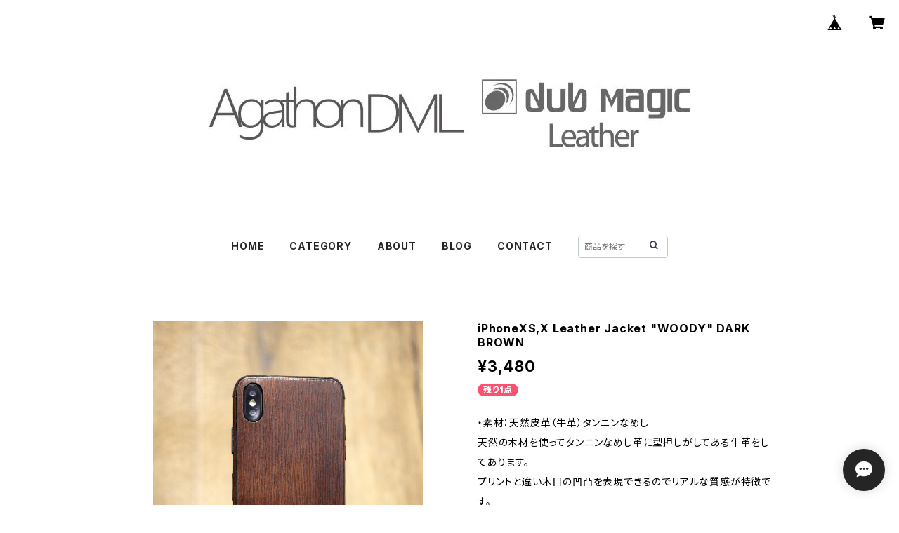

--- FILE ---
content_type: text/html; charset=UTF-8
request_url: https://www.agathondml.com/items/49485969/reviews?format=user&score=all&page=1
body_size: 606
content:
				<li class="review01__listChild">
			<figure class="review01__itemInfo">
				<a href="/items/70612744" class="review01__imgWrap">
					<img src="https://baseec-img-mng.akamaized.net/images/item/origin/6178b9b6efbc0ddff36c0ffae63ee23e.png?imformat=generic&q=90&im=Resize,width=146,type=normal" alt="7インチ専用SUEDE スリップマットライト　BLACK" class="review01__img">
				</a>
				<figcaption class="review01__item">
					<i class="review01__iconImg ico--good"></i>
					<p class="review01__itemName">7インチ専用SUEDE スリップマットライト　BLACK</p>
										<time datetime="2025-05-25" class="review01__date">2025/05/25</time>
				</figcaption>
			</figure><!-- /.review01__itemInfo -->
								</li>
				<li class="review01__listChild">
			<figure class="review01__itemInfo">
				<a href="/items/70612744" class="review01__imgWrap">
					<img src="https://baseec-img-mng.akamaized.net/images/item/origin/6178b9b6efbc0ddff36c0ffae63ee23e.png?imformat=generic&q=90&im=Resize,width=146,type=normal" alt="7インチ専用SUEDE スリップマットライト　BLACK" class="review01__img">
				</a>
				<figcaption class="review01__item">
					<i class="review01__iconImg ico--good"></i>
					<p class="review01__itemName">7インチ専用SUEDE スリップマットライト　BLACK</p>
										<time datetime="2025-04-23" class="review01__date">2025/04/23</time>
				</figcaption>
			</figure><!-- /.review01__itemInfo -->
								</li>
				<li class="review01__listChild">
			<figure class="review01__itemInfo">
				<a href="/items/70591952" class="review01__imgWrap">
					<img src="https://baseec-img-mng.akamaized.net/images/item/origin/cfe3fa5d35340173c3df44cb1503a5a8.png?imformat=generic&q=90&im=Resize,width=146,type=normal" alt="7インチ専用SUEDE スリップマットライト　LIGHT BLUE" class="review01__img">
				</a>
				<figcaption class="review01__item">
					<i class="review01__iconImg ico--good"></i>
					<p class="review01__itemName">7インチ専用SUEDE スリップマットライト　LIGHT BLUE</p>
										<time datetime="2024-12-23" class="review01__date">2024/12/23</time>
				</figcaption>
			</figure><!-- /.review01__itemInfo -->
						<p class="review01__comment">軽くとてもしなやかで、凄くフィーリング良く操作出来ると思いました。</p>
									<p class="review01__reply">この度はお買い上げいただきありがとうございます。
スリップマットを気に入って頂けたようで安心しました。
タッチしたレコード越しに伝わる独特な柔らかいフィーリングが特徴です。
またのご利用をお待ちしております。</p>
					</li>
				<li class="review01__listChild">
			<figure class="review01__itemInfo">
				<a href="/items/49488181" class="review01__imgWrap">
					<img src="https://baseec-img-mng.akamaized.net/images/item/origin/00715d37d1e7277b7b1b3f7ff9d1ad34.jpg?imformat=generic&q=90&im=Resize,width=146,type=normal" alt="iPhoneSE(2020)8,7,6s,6 Leather Jacket TAURILLON BLU JEAN" class="review01__img">
				</a>
				<figcaption class="review01__item">
					<i class="review01__iconImg ico--good"></i>
					<p class="review01__itemName">iPhoneSE(2020)8,7,6s,6 Leather Jacket TAURILLON BLU JEAN</p>
										<time datetime="2023-06-28" class="review01__date">2023/06/28</time>
				</figcaption>
			</figure><!-- /.review01__itemInfo -->
								</li>
				<li class="review01__listChild">
			<figure class="review01__itemInfo">
				<a href="/items/49486664" class="review01__imgWrap">
					<img src="https://baseec-img-mng.akamaized.net/images/item/origin/a97ded1db0b691164443e20c8173f8f6.jpg?imformat=generic&q=90&im=Resize,width=146,type=normal" alt="iPhoneSE(2020)8,7,6s,6 Leather Jacket CHEVRE ORANGE" class="review01__img">
				</a>
				<figcaption class="review01__item">
					<i class="review01__iconImg ico--good"></i>
					<p class="review01__itemName">iPhoneSE(2020)8,7,6s,6 Leather Jacket CHEVRE ORANGE</p>
										<time datetime="2022-01-03" class="review01__date">2022/01/03</time>
				</figcaption>
			</figure><!-- /.review01__itemInfo -->
								</li>
		